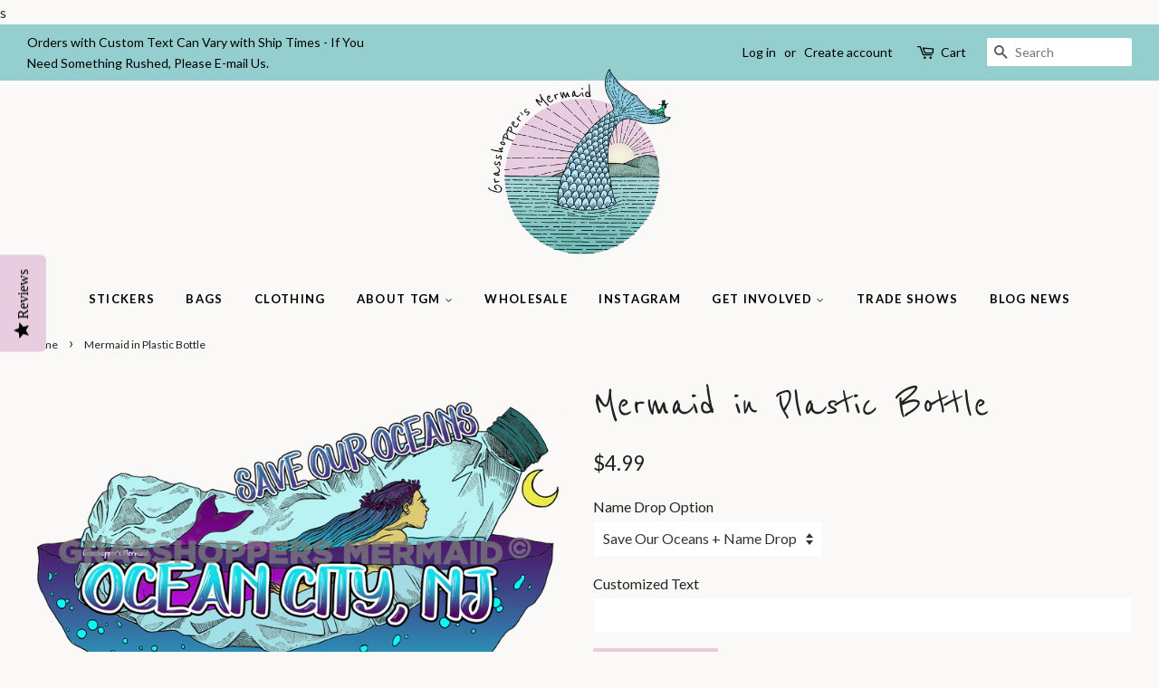

--- FILE ---
content_type: text/html; charset=utf-8
request_url: https://grasshoppersmermaid.com/products/mermaid-in-plastic-bottle-w6
body_size: 16463
content:
<!doctype html>
<!--[if lt IE 7]><html class="no-js lt-ie9 lt-ie8 lt-ie7" lang="en"> <![endif]-->
<!--[if IE 7]><html class="no-js lt-ie9 lt-ie8" lang="en"> <![endif]-->
<!--[if IE 8]><html class="no-js lt-ie9" lang="en"> <![endif]-->
<!--[if IE 9 ]><html class="ie9 no-js"> <![endif]-->
<!--[if (gt IE 9)|!(IE)]><!--> <html class="no-js"> <!--<![endif]-->
<head>
<!-- Google Tag Manager -->
<script>(function(w,d,s,l,i){w[l]=w[l]||[];w[l].push({'gtm.start':
new Date().getTime(),event:'gtm.js'});var f=d.getElementsByTagName(s)[0],
j=d.createElement(s),dl=l!='dataLayer'?'&l='+l:'';j.async=true;j.src=
'https://www.googletagmanager.com/gtm.js?id='+i+dl;f.parentNode.insertBefore(j,f);
})(window,document,'script','dataLayer','GTM-MJSZFHB');</script>
<!-- End Google Tag Manager -->
  s
  <!-- Basic page needs ================================================== -->
  <meta charset="utf-8">
  <meta http-equiv="X-UA-Compatible" content="IE=edge,chrome=1">

  
  <link rel="shortcut icon" href="//grasshoppersmermaid.com/cdn/shop/files/the-grasshoppers-mermaid-colorado-logo_32x32.png?v=1613156211" type="image/png" />
  

  <!-- Title and description ================================================== -->
  <title>
  Mermaid in Plastic Bottle Sticker &ndash; Grasshopper&#39;s Mermaid
  </title>

  
  <meta name="description" content="SKU #: W6 This sticker was created for you by one of our artists in Italy and can be customized to represent your city, state or establishment! TGM stickers are printed with water-based inks on high-quality vinyl so it will keep up with you, wherever your adventures take you. Each sticker is finished with a durable, pr">
  

  <!-- Social meta ================================================== -->
  <!-- /snippets/social-meta-tags.liquid -->




<meta property="og:site_name" content="Grasshopper&#39;s Mermaid">
<meta property="og:url" content="https://grasshoppersmermaid.com/products/mermaid-in-plastic-bottle-w6">
<meta property="og:title" content="Mermaid in Plastic Bottle">
<meta property="og:type" content="product">
<meta property="og:description" content="SKU #: W6 This sticker was created for you by one of our artists in Italy and can be customized to represent your city, state or establishment! TGM stickers are printed with water-based inks on high-quality vinyl so it will keep up with you, wherever your adventures take you. Each sticker is finished with a durable, pr">

  <meta property="og:price:amount" content="4.99">
  <meta property="og:price:currency" content="USD">

<meta property="og:image" content="http://grasshoppersmermaid.com/cdn/shop/products/Mermaidinaplasticbottle-OceanCity_NJ_1200x1200.png?v=1663725479">
<meta property="og:image:secure_url" content="https://grasshoppersmermaid.com/cdn/shop/products/Mermaidinaplasticbottle-OceanCity_NJ_1200x1200.png?v=1663725479">


<meta name="twitter:card" content="summary_large_image">
<meta name="twitter:title" content="Mermaid in Plastic Bottle">
<meta name="twitter:description" content="SKU #: W6 This sticker was created for you by one of our artists in Italy and can be customized to represent your city, state or establishment! TGM stickers are printed with water-based inks on high-quality vinyl so it will keep up with you, wherever your adventures take you. Each sticker is finished with a durable, pr">


  <!-- Helpers ================================================== -->
  <link rel="canonical" href="https://grasshoppersmermaid.com/products/mermaid-in-plastic-bottle-w6">
  <meta name="viewport" content="width=device-width,initial-scale=1">
  <meta name="theme-color" content="#e8cde0">

  <!-- CSS ================================================== -->
  <link href="//grasshoppersmermaid.com/cdn/shop/t/5/assets/timber.scss.css?v=135437268723897766591700778882" rel="stylesheet" type="text/css" media="all" />
  <link href="//grasshoppersmermaid.com/cdn/shop/t/5/assets/theme.scss.css?v=150180957987939247431700778882" rel="stylesheet" type="text/css" media="all" />

  
  
  
  <link href="//fonts.googleapis.com/css?family=Lato:400,700" rel="stylesheet" type="text/css" media="all" />


  
    
    
    <link href="//fonts.googleapis.com/css?family=Vollkorn:400" rel="stylesheet" type="text/css" media="all" />
  


  



  <script>
    window.theme = window.theme || {};

    var theme = {
      strings: {
        zoomClose: "Close (Esc)",
        zoomPrev: "Previous (Left arrow key)",
        zoomNext: "Next (Right arrow key)",
        addressError: "Error looking up that address",
        addressNoResults: "No results for that address",
        addressQueryLimit: "You have exceeded the Google API usage limit. Consider upgrading to a \u003ca href=\"https:\/\/developers.google.com\/maps\/premium\/usage-limits\"\u003ePremium Plan\u003c\/a\u003e.",
        authError: "There was a problem authenticating your Google Maps API Key."
      },
      settings: {
        // Adding some settings to allow the editor to update correctly when they are changed
        themeBgImage: false,
        customBgImage: '',
        enableWideLayout: true,
        typeAccentTransform: true,
        typeAccentSpacing: true,
        baseFontSize: '16px',
        headerBaseFontSize: '36px',
        accentFontSize: '13px'
      },
      variables: {
        mediaQueryMedium: 'screen and (max-width: 768px)',
        bpSmall: false
      },
      moneyFormat: "${{amount}}"
    }

    document.documentElement.className = document.documentElement.className.replace('no-js', 'supports-js');
  </script>
  
  <!-- Header hook for plugins ================================================== -->
  <script>window.performance && window.performance.mark && window.performance.mark('shopify.content_for_header.start');</script><meta id="shopify-digital-wallet" name="shopify-digital-wallet" content="/26696432/digital_wallets/dialog">
<meta name="shopify-checkout-api-token" content="2a91466068e5479cc078b34c0dbe51bb">
<meta id="in-context-paypal-metadata" data-shop-id="26696432" data-venmo-supported="false" data-environment="production" data-locale="en_US" data-paypal-v4="true" data-currency="USD">
<link rel="alternate" type="application/json+oembed" href="https://grasshoppersmermaid.com/products/mermaid-in-plastic-bottle-w6.oembed">
<script async="async" src="/checkouts/internal/preloads.js?locale=en-US"></script>
<link rel="preconnect" href="https://shop.app" crossorigin="anonymous">
<script async="async" src="https://shop.app/checkouts/internal/preloads.js?locale=en-US&shop_id=26696432" crossorigin="anonymous"></script>
<script id="apple-pay-shop-capabilities" type="application/json">{"shopId":26696432,"countryCode":"US","currencyCode":"USD","merchantCapabilities":["supports3DS"],"merchantId":"gid:\/\/shopify\/Shop\/26696432","merchantName":"Grasshopper's Mermaid","requiredBillingContactFields":["postalAddress","email"],"requiredShippingContactFields":["postalAddress","email"],"shippingType":"shipping","supportedNetworks":["visa","masterCard","discover","elo","jcb"],"total":{"type":"pending","label":"Grasshopper's Mermaid","amount":"1.00"},"shopifyPaymentsEnabled":true,"supportsSubscriptions":true}</script>
<script id="shopify-features" type="application/json">{"accessToken":"2a91466068e5479cc078b34c0dbe51bb","betas":["rich-media-storefront-analytics"],"domain":"grasshoppersmermaid.com","predictiveSearch":true,"shopId":26696432,"locale":"en"}</script>
<script>var Shopify = Shopify || {};
Shopify.shop = "grasshoppers-mermaid.myshopify.com";
Shopify.locale = "en";
Shopify.currency = {"active":"USD","rate":"1.0"};
Shopify.country = "US";
Shopify.theme = {"name":"Minimal - With Wholesale Aug22\/18","id":23711088684,"schema_name":"Minimal","schema_version":"3.10.1","theme_store_id":380,"role":"main"};
Shopify.theme.handle = "null";
Shopify.theme.style = {"id":null,"handle":null};
Shopify.cdnHost = "grasshoppersmermaid.com/cdn";
Shopify.routes = Shopify.routes || {};
Shopify.routes.root = "/";</script>
<script type="module">!function(o){(o.Shopify=o.Shopify||{}).modules=!0}(window);</script>
<script>!function(o){function n(){var o=[];function n(){o.push(Array.prototype.slice.apply(arguments))}return n.q=o,n}var t=o.Shopify=o.Shopify||{};t.loadFeatures=n(),t.autoloadFeatures=n()}(window);</script>
<script>
  window.ShopifyPay = window.ShopifyPay || {};
  window.ShopifyPay.apiHost = "shop.app\/pay";
  window.ShopifyPay.redirectState = null;
</script>
<script id="shop-js-analytics" type="application/json">{"pageType":"product"}</script>
<script defer="defer" async type="module" src="//grasshoppersmermaid.com/cdn/shopifycloud/shop-js/modules/v2/client.init-shop-cart-sync_C5BV16lS.en.esm.js"></script>
<script defer="defer" async type="module" src="//grasshoppersmermaid.com/cdn/shopifycloud/shop-js/modules/v2/chunk.common_CygWptCX.esm.js"></script>
<script type="module">
  await import("//grasshoppersmermaid.com/cdn/shopifycloud/shop-js/modules/v2/client.init-shop-cart-sync_C5BV16lS.en.esm.js");
await import("//grasshoppersmermaid.com/cdn/shopifycloud/shop-js/modules/v2/chunk.common_CygWptCX.esm.js");

  window.Shopify.SignInWithShop?.initShopCartSync?.({"fedCMEnabled":true,"windoidEnabled":true});

</script>
<script>
  window.Shopify = window.Shopify || {};
  if (!window.Shopify.featureAssets) window.Shopify.featureAssets = {};
  window.Shopify.featureAssets['shop-js'] = {"shop-cart-sync":["modules/v2/client.shop-cart-sync_ZFArdW7E.en.esm.js","modules/v2/chunk.common_CygWptCX.esm.js"],"init-fed-cm":["modules/v2/client.init-fed-cm_CmiC4vf6.en.esm.js","modules/v2/chunk.common_CygWptCX.esm.js"],"shop-button":["modules/v2/client.shop-button_tlx5R9nI.en.esm.js","modules/v2/chunk.common_CygWptCX.esm.js"],"shop-cash-offers":["modules/v2/client.shop-cash-offers_DOA2yAJr.en.esm.js","modules/v2/chunk.common_CygWptCX.esm.js","modules/v2/chunk.modal_D71HUcav.esm.js"],"init-windoid":["modules/v2/client.init-windoid_sURxWdc1.en.esm.js","modules/v2/chunk.common_CygWptCX.esm.js"],"shop-toast-manager":["modules/v2/client.shop-toast-manager_ClPi3nE9.en.esm.js","modules/v2/chunk.common_CygWptCX.esm.js"],"init-shop-email-lookup-coordinator":["modules/v2/client.init-shop-email-lookup-coordinator_B8hsDcYM.en.esm.js","modules/v2/chunk.common_CygWptCX.esm.js"],"init-shop-cart-sync":["modules/v2/client.init-shop-cart-sync_C5BV16lS.en.esm.js","modules/v2/chunk.common_CygWptCX.esm.js"],"avatar":["modules/v2/client.avatar_BTnouDA3.en.esm.js"],"pay-button":["modules/v2/client.pay-button_FdsNuTd3.en.esm.js","modules/v2/chunk.common_CygWptCX.esm.js"],"init-customer-accounts":["modules/v2/client.init-customer-accounts_DxDtT_ad.en.esm.js","modules/v2/client.shop-login-button_C5VAVYt1.en.esm.js","modules/v2/chunk.common_CygWptCX.esm.js","modules/v2/chunk.modal_D71HUcav.esm.js"],"init-shop-for-new-customer-accounts":["modules/v2/client.init-shop-for-new-customer-accounts_ChsxoAhi.en.esm.js","modules/v2/client.shop-login-button_C5VAVYt1.en.esm.js","modules/v2/chunk.common_CygWptCX.esm.js","modules/v2/chunk.modal_D71HUcav.esm.js"],"shop-login-button":["modules/v2/client.shop-login-button_C5VAVYt1.en.esm.js","modules/v2/chunk.common_CygWptCX.esm.js","modules/v2/chunk.modal_D71HUcav.esm.js"],"init-customer-accounts-sign-up":["modules/v2/client.init-customer-accounts-sign-up_CPSyQ0Tj.en.esm.js","modules/v2/client.shop-login-button_C5VAVYt1.en.esm.js","modules/v2/chunk.common_CygWptCX.esm.js","modules/v2/chunk.modal_D71HUcav.esm.js"],"shop-follow-button":["modules/v2/client.shop-follow-button_Cva4Ekp9.en.esm.js","modules/v2/chunk.common_CygWptCX.esm.js","modules/v2/chunk.modal_D71HUcav.esm.js"],"checkout-modal":["modules/v2/client.checkout-modal_BPM8l0SH.en.esm.js","modules/v2/chunk.common_CygWptCX.esm.js","modules/v2/chunk.modal_D71HUcav.esm.js"],"lead-capture":["modules/v2/client.lead-capture_Bi8yE_yS.en.esm.js","modules/v2/chunk.common_CygWptCX.esm.js","modules/v2/chunk.modal_D71HUcav.esm.js"],"shop-login":["modules/v2/client.shop-login_D6lNrXab.en.esm.js","modules/v2/chunk.common_CygWptCX.esm.js","modules/v2/chunk.modal_D71HUcav.esm.js"],"payment-terms":["modules/v2/client.payment-terms_CZxnsJam.en.esm.js","modules/v2/chunk.common_CygWptCX.esm.js","modules/v2/chunk.modal_D71HUcav.esm.js"]};
</script>
<script>(function() {
  var isLoaded = false;
  function asyncLoad() {
    if (isLoaded) return;
    isLoaded = true;
    var urls = ["https:\/\/scripttags.justuno.com\/shopify_justuno_26696432_fa6f5020-5332-11e9-8f69-07bb4989df62.js?shop=grasshoppers-mermaid.myshopify.com","https:\/\/chimpstatic.com\/mcjs-connected\/js\/users\/22f3566cf996b7ee16c4a03fc\/85b5992bf681e4b90c811e8cf.js?shop=grasshoppers-mermaid.myshopify.com","https:\/\/app.cloverly-ecommerce.com\/script\/shopify\/?shop=grasshoppers-mermaid.myshopify.com","https:\/\/formbuilder.hulkapps.com\/skeletopapp.js?shop=grasshoppers-mermaid.myshopify.com","\/\/staticw2.yotpo.com\/Dih9ZETFNS59uY8URMl57vyQQGanj8spGg4rImlK\/widget.js?shop=grasshoppers-mermaid.myshopify.com"];
    for (var i = 0; i < urls.length; i++) {
      var s = document.createElement('script');
      s.type = 'text/javascript';
      s.async = true;
      s.src = urls[i];
      var x = document.getElementsByTagName('script')[0];
      x.parentNode.insertBefore(s, x);
    }
  };
  if(window.attachEvent) {
    window.attachEvent('onload', asyncLoad);
  } else {
    window.addEventListener('load', asyncLoad, false);
  }
})();</script>
<script id="__st">var __st={"a":26696432,"offset":-25200,"reqid":"bfd8f17e-1169-4857-a2aa-88d234fc09f3-1768840628","pageurl":"grasshoppersmermaid.com\/products\/mermaid-in-plastic-bottle-w6","u":"c5bd1a1215b5","p":"product","rtyp":"product","rid":4316546957356};</script>
<script>window.ShopifyPaypalV4VisibilityTracking = true;</script>
<script id="captcha-bootstrap">!function(){'use strict';const t='contact',e='account',n='new_comment',o=[[t,t],['blogs',n],['comments',n],[t,'customer']],c=[[e,'customer_login'],[e,'guest_login'],[e,'recover_customer_password'],[e,'create_customer']],r=t=>t.map((([t,e])=>`form[action*='/${t}']:not([data-nocaptcha='true']) input[name='form_type'][value='${e}']`)).join(','),a=t=>()=>t?[...document.querySelectorAll(t)].map((t=>t.form)):[];function s(){const t=[...o],e=r(t);return a(e)}const i='password',u='form_key',d=['recaptcha-v3-token','g-recaptcha-response','h-captcha-response',i],f=()=>{try{return window.sessionStorage}catch{return}},m='__shopify_v',_=t=>t.elements[u];function p(t,e,n=!1){try{const o=window.sessionStorage,c=JSON.parse(o.getItem(e)),{data:r}=function(t){const{data:e,action:n}=t;return t[m]||n?{data:e,action:n}:{data:t,action:n}}(c);for(const[e,n]of Object.entries(r))t.elements[e]&&(t.elements[e].value=n);n&&o.removeItem(e)}catch(o){console.error('form repopulation failed',{error:o})}}const l='form_type',E='cptcha';function T(t){t.dataset[E]=!0}const w=window,h=w.document,L='Shopify',v='ce_forms',y='captcha';let A=!1;((t,e)=>{const n=(g='f06e6c50-85a8-45c8-87d0-21a2b65856fe',I='https://cdn.shopify.com/shopifycloud/storefront-forms-hcaptcha/ce_storefront_forms_captcha_hcaptcha.v1.5.2.iife.js',D={infoText:'Protected by hCaptcha',privacyText:'Privacy',termsText:'Terms'},(t,e,n)=>{const o=w[L][v],c=o.bindForm;if(c)return c(t,g,e,D).then(n);var r;o.q.push([[t,g,e,D],n]),r=I,A||(h.body.append(Object.assign(h.createElement('script'),{id:'captcha-provider',async:!0,src:r})),A=!0)});var g,I,D;w[L]=w[L]||{},w[L][v]=w[L][v]||{},w[L][v].q=[],w[L][y]=w[L][y]||{},w[L][y].protect=function(t,e){n(t,void 0,e),T(t)},Object.freeze(w[L][y]),function(t,e,n,w,h,L){const[v,y,A,g]=function(t,e,n){const i=e?o:[],u=t?c:[],d=[...i,...u],f=r(d),m=r(i),_=r(d.filter((([t,e])=>n.includes(e))));return[a(f),a(m),a(_),s()]}(w,h,L),I=t=>{const e=t.target;return e instanceof HTMLFormElement?e:e&&e.form},D=t=>v().includes(t);t.addEventListener('submit',(t=>{const e=I(t);if(!e)return;const n=D(e)&&!e.dataset.hcaptchaBound&&!e.dataset.recaptchaBound,o=_(e),c=g().includes(e)&&(!o||!o.value);(n||c)&&t.preventDefault(),c&&!n&&(function(t){try{if(!f())return;!function(t){const e=f();if(!e)return;const n=_(t);if(!n)return;const o=n.value;o&&e.removeItem(o)}(t);const e=Array.from(Array(32),(()=>Math.random().toString(36)[2])).join('');!function(t,e){_(t)||t.append(Object.assign(document.createElement('input'),{type:'hidden',name:u})),t.elements[u].value=e}(t,e),function(t,e){const n=f();if(!n)return;const o=[...t.querySelectorAll(`input[type='${i}']`)].map((({name:t})=>t)),c=[...d,...o],r={};for(const[a,s]of new FormData(t).entries())c.includes(a)||(r[a]=s);n.setItem(e,JSON.stringify({[m]:1,action:t.action,data:r}))}(t,e)}catch(e){console.error('failed to persist form',e)}}(e),e.submit())}));const S=(t,e)=>{t&&!t.dataset[E]&&(n(t,e.some((e=>e===t))),T(t))};for(const o of['focusin','change'])t.addEventListener(o,(t=>{const e=I(t);D(e)&&S(e,y())}));const B=e.get('form_key'),M=e.get(l),P=B&&M;t.addEventListener('DOMContentLoaded',(()=>{const t=y();if(P)for(const e of t)e.elements[l].value===M&&p(e,B);[...new Set([...A(),...v().filter((t=>'true'===t.dataset.shopifyCaptcha))])].forEach((e=>S(e,t)))}))}(h,new URLSearchParams(w.location.search),n,t,e,['guest_login'])})(!0,!0)}();</script>
<script integrity="sha256-4kQ18oKyAcykRKYeNunJcIwy7WH5gtpwJnB7kiuLZ1E=" data-source-attribution="shopify.loadfeatures" defer="defer" src="//grasshoppersmermaid.com/cdn/shopifycloud/storefront/assets/storefront/load_feature-a0a9edcb.js" crossorigin="anonymous"></script>
<script crossorigin="anonymous" defer="defer" src="//grasshoppersmermaid.com/cdn/shopifycloud/storefront/assets/shopify_pay/storefront-65b4c6d7.js?v=20250812"></script>
<script data-source-attribution="shopify.dynamic_checkout.dynamic.init">var Shopify=Shopify||{};Shopify.PaymentButton=Shopify.PaymentButton||{isStorefrontPortableWallets:!0,init:function(){window.Shopify.PaymentButton.init=function(){};var t=document.createElement("script");t.src="https://grasshoppersmermaid.com/cdn/shopifycloud/portable-wallets/latest/portable-wallets.en.js",t.type="module",document.head.appendChild(t)}};
</script>
<script data-source-attribution="shopify.dynamic_checkout.buyer_consent">
  function portableWalletsHideBuyerConsent(e){var t=document.getElementById("shopify-buyer-consent"),n=document.getElementById("shopify-subscription-policy-button");t&&n&&(t.classList.add("hidden"),t.setAttribute("aria-hidden","true"),n.removeEventListener("click",e))}function portableWalletsShowBuyerConsent(e){var t=document.getElementById("shopify-buyer-consent"),n=document.getElementById("shopify-subscription-policy-button");t&&n&&(t.classList.remove("hidden"),t.removeAttribute("aria-hidden"),n.addEventListener("click",e))}window.Shopify?.PaymentButton&&(window.Shopify.PaymentButton.hideBuyerConsent=portableWalletsHideBuyerConsent,window.Shopify.PaymentButton.showBuyerConsent=portableWalletsShowBuyerConsent);
</script>
<script data-source-attribution="shopify.dynamic_checkout.cart.bootstrap">document.addEventListener("DOMContentLoaded",(function(){function t(){return document.querySelector("shopify-accelerated-checkout-cart, shopify-accelerated-checkout")}if(t())Shopify.PaymentButton.init();else{new MutationObserver((function(e,n){t()&&(Shopify.PaymentButton.init(),n.disconnect())})).observe(document.body,{childList:!0,subtree:!0})}}));
</script>
<link id="shopify-accelerated-checkout-styles" rel="stylesheet" media="screen" href="https://grasshoppersmermaid.com/cdn/shopifycloud/portable-wallets/latest/accelerated-checkout-backwards-compat.css" crossorigin="anonymous">
<style id="shopify-accelerated-checkout-cart">
        #shopify-buyer-consent {
  margin-top: 1em;
  display: inline-block;
  width: 100%;
}

#shopify-buyer-consent.hidden {
  display: none;
}

#shopify-subscription-policy-button {
  background: none;
  border: none;
  padding: 0;
  text-decoration: underline;
  font-size: inherit;
  cursor: pointer;
}

#shopify-subscription-policy-button::before {
  box-shadow: none;
}

      </style>

<script>window.performance && window.performance.mark && window.performance.mark('shopify.content_for_header.end');</script>

  

<!--[if lt IE 9]>
<script src="//cdnjs.cloudflare.com/ajax/libs/html5shiv/3.7.2/html5shiv.min.js" type="text/javascript"></script>
<link href="//grasshoppersmermaid.com/cdn/shop/t/5/assets/respond-proxy.html" id="respond-proxy" rel="respond-proxy" />
<link href="//grasshoppersmermaid.com/search?q=fb06c329f6a89f99bcbdb253f2f70728" id="respond-redirect" rel="respond-redirect" />
<script src="//grasshoppersmermaid.com/search?q=fb06c329f6a89f99bcbdb253f2f70728" type="text/javascript"></script>
<![endif]-->


  <script src="//grasshoppersmermaid.com/cdn/shop/t/5/assets/jquery-2.2.3.min.js?v=58211863146907186831534980406" type="text/javascript"></script>

  <!--[if (gt IE 9)|!(IE)]><!--><script src="//grasshoppersmermaid.com/cdn/shop/t/5/assets/lazysizes.min.js?v=177476512571513845041534980406" async="async"></script><!--<![endif]-->
  <!--[if lte IE 9]><script src="//grasshoppersmermaid.com/cdn/shop/t/5/assets/lazysizes.min.js?v=177476512571513845041534980406"></script><![endif]-->

  
  

<link href="https://monorail-edge.shopifysvc.com" rel="dns-prefetch">
<script>(function(){if ("sendBeacon" in navigator && "performance" in window) {try {var session_token_from_headers = performance.getEntriesByType('navigation')[0].serverTiming.find(x => x.name == '_s').description;} catch {var session_token_from_headers = undefined;}var session_cookie_matches = document.cookie.match(/_shopify_s=([^;]*)/);var session_token_from_cookie = session_cookie_matches && session_cookie_matches.length === 2 ? session_cookie_matches[1] : "";var session_token = session_token_from_headers || session_token_from_cookie || "";function handle_abandonment_event(e) {var entries = performance.getEntries().filter(function(entry) {return /monorail-edge.shopifysvc.com/.test(entry.name);});if (!window.abandonment_tracked && entries.length === 0) {window.abandonment_tracked = true;var currentMs = Date.now();var navigation_start = performance.timing.navigationStart;var payload = {shop_id: 26696432,url: window.location.href,navigation_start,duration: currentMs - navigation_start,session_token,page_type: "product"};window.navigator.sendBeacon("https://monorail-edge.shopifysvc.com/v1/produce", JSON.stringify({schema_id: "online_store_buyer_site_abandonment/1.1",payload: payload,metadata: {event_created_at_ms: currentMs,event_sent_at_ms: currentMs}}));}}window.addEventListener('pagehide', handle_abandonment_event);}}());</script>
<script id="web-pixels-manager-setup">(function e(e,d,r,n,o){if(void 0===o&&(o={}),!Boolean(null===(a=null===(i=window.Shopify)||void 0===i?void 0:i.analytics)||void 0===a?void 0:a.replayQueue)){var i,a;window.Shopify=window.Shopify||{};var t=window.Shopify;t.analytics=t.analytics||{};var s=t.analytics;s.replayQueue=[],s.publish=function(e,d,r){return s.replayQueue.push([e,d,r]),!0};try{self.performance.mark("wpm:start")}catch(e){}var l=function(){var e={modern:/Edge?\/(1{2}[4-9]|1[2-9]\d|[2-9]\d{2}|\d{4,})\.\d+(\.\d+|)|Firefox\/(1{2}[4-9]|1[2-9]\d|[2-9]\d{2}|\d{4,})\.\d+(\.\d+|)|Chrom(ium|e)\/(9{2}|\d{3,})\.\d+(\.\d+|)|(Maci|X1{2}).+ Version\/(15\.\d+|(1[6-9]|[2-9]\d|\d{3,})\.\d+)([,.]\d+|)( \(\w+\)|)( Mobile\/\w+|) Safari\/|Chrome.+OPR\/(9{2}|\d{3,})\.\d+\.\d+|(CPU[ +]OS|iPhone[ +]OS|CPU[ +]iPhone|CPU IPhone OS|CPU iPad OS)[ +]+(15[._]\d+|(1[6-9]|[2-9]\d|\d{3,})[._]\d+)([._]\d+|)|Android:?[ /-](13[3-9]|1[4-9]\d|[2-9]\d{2}|\d{4,})(\.\d+|)(\.\d+|)|Android.+Firefox\/(13[5-9]|1[4-9]\d|[2-9]\d{2}|\d{4,})\.\d+(\.\d+|)|Android.+Chrom(ium|e)\/(13[3-9]|1[4-9]\d|[2-9]\d{2}|\d{4,})\.\d+(\.\d+|)|SamsungBrowser\/([2-9]\d|\d{3,})\.\d+/,legacy:/Edge?\/(1[6-9]|[2-9]\d|\d{3,})\.\d+(\.\d+|)|Firefox\/(5[4-9]|[6-9]\d|\d{3,})\.\d+(\.\d+|)|Chrom(ium|e)\/(5[1-9]|[6-9]\d|\d{3,})\.\d+(\.\d+|)([\d.]+$|.*Safari\/(?![\d.]+ Edge\/[\d.]+$))|(Maci|X1{2}).+ Version\/(10\.\d+|(1[1-9]|[2-9]\d|\d{3,})\.\d+)([,.]\d+|)( \(\w+\)|)( Mobile\/\w+|) Safari\/|Chrome.+OPR\/(3[89]|[4-9]\d|\d{3,})\.\d+\.\d+|(CPU[ +]OS|iPhone[ +]OS|CPU[ +]iPhone|CPU IPhone OS|CPU iPad OS)[ +]+(10[._]\d+|(1[1-9]|[2-9]\d|\d{3,})[._]\d+)([._]\d+|)|Android:?[ /-](13[3-9]|1[4-9]\d|[2-9]\d{2}|\d{4,})(\.\d+|)(\.\d+|)|Mobile Safari.+OPR\/([89]\d|\d{3,})\.\d+\.\d+|Android.+Firefox\/(13[5-9]|1[4-9]\d|[2-9]\d{2}|\d{4,})\.\d+(\.\d+|)|Android.+Chrom(ium|e)\/(13[3-9]|1[4-9]\d|[2-9]\d{2}|\d{4,})\.\d+(\.\d+|)|Android.+(UC? ?Browser|UCWEB|U3)[ /]?(15\.([5-9]|\d{2,})|(1[6-9]|[2-9]\d|\d{3,})\.\d+)\.\d+|SamsungBrowser\/(5\.\d+|([6-9]|\d{2,})\.\d+)|Android.+MQ{2}Browser\/(14(\.(9|\d{2,})|)|(1[5-9]|[2-9]\d|\d{3,})(\.\d+|))(\.\d+|)|K[Aa][Ii]OS\/(3\.\d+|([4-9]|\d{2,})\.\d+)(\.\d+|)/},d=e.modern,r=e.legacy,n=navigator.userAgent;return n.match(d)?"modern":n.match(r)?"legacy":"unknown"}(),u="modern"===l?"modern":"legacy",c=(null!=n?n:{modern:"",legacy:""})[u],f=function(e){return[e.baseUrl,"/wpm","/b",e.hashVersion,"modern"===e.buildTarget?"m":"l",".js"].join("")}({baseUrl:d,hashVersion:r,buildTarget:u}),m=function(e){var d=e.version,r=e.bundleTarget,n=e.surface,o=e.pageUrl,i=e.monorailEndpoint;return{emit:function(e){var a=e.status,t=e.errorMsg,s=(new Date).getTime(),l=JSON.stringify({metadata:{event_sent_at_ms:s},events:[{schema_id:"web_pixels_manager_load/3.1",payload:{version:d,bundle_target:r,page_url:o,status:a,surface:n,error_msg:t},metadata:{event_created_at_ms:s}}]});if(!i)return console&&console.warn&&console.warn("[Web Pixels Manager] No Monorail endpoint provided, skipping logging."),!1;try{return self.navigator.sendBeacon.bind(self.navigator)(i,l)}catch(e){}var u=new XMLHttpRequest;try{return u.open("POST",i,!0),u.setRequestHeader("Content-Type","text/plain"),u.send(l),!0}catch(e){return console&&console.warn&&console.warn("[Web Pixels Manager] Got an unhandled error while logging to Monorail."),!1}}}}({version:r,bundleTarget:l,surface:e.surface,pageUrl:self.location.href,monorailEndpoint:e.monorailEndpoint});try{o.browserTarget=l,function(e){var d=e.src,r=e.async,n=void 0===r||r,o=e.onload,i=e.onerror,a=e.sri,t=e.scriptDataAttributes,s=void 0===t?{}:t,l=document.createElement("script"),u=document.querySelector("head"),c=document.querySelector("body");if(l.async=n,l.src=d,a&&(l.integrity=a,l.crossOrigin="anonymous"),s)for(var f in s)if(Object.prototype.hasOwnProperty.call(s,f))try{l.dataset[f]=s[f]}catch(e){}if(o&&l.addEventListener("load",o),i&&l.addEventListener("error",i),u)u.appendChild(l);else{if(!c)throw new Error("Did not find a head or body element to append the script");c.appendChild(l)}}({src:f,async:!0,onload:function(){if(!function(){var e,d;return Boolean(null===(d=null===(e=window.Shopify)||void 0===e?void 0:e.analytics)||void 0===d?void 0:d.initialized)}()){var d=window.webPixelsManager.init(e)||void 0;if(d){var r=window.Shopify.analytics;r.replayQueue.forEach((function(e){var r=e[0],n=e[1],o=e[2];d.publishCustomEvent(r,n,o)})),r.replayQueue=[],r.publish=d.publishCustomEvent,r.visitor=d.visitor,r.initialized=!0}}},onerror:function(){return m.emit({status:"failed",errorMsg:"".concat(f," has failed to load")})},sri:function(e){var d=/^sha384-[A-Za-z0-9+/=]+$/;return"string"==typeof e&&d.test(e)}(c)?c:"",scriptDataAttributes:o}),m.emit({status:"loading"})}catch(e){m.emit({status:"failed",errorMsg:(null==e?void 0:e.message)||"Unknown error"})}}})({shopId: 26696432,storefrontBaseUrl: "https://grasshoppersmermaid.com",extensionsBaseUrl: "https://extensions.shopifycdn.com/cdn/shopifycloud/web-pixels-manager",monorailEndpoint: "https://monorail-edge.shopifysvc.com/unstable/produce_batch",surface: "storefront-renderer",enabledBetaFlags: ["2dca8a86"],webPixelsConfigList: [{"id":"1731723463","configuration":"{\"yotpoStoreId\":\"Dih9ZETFNS59uY8URMl57vyQQGanj8spGg4rImlK\"}","eventPayloadVersion":"v1","runtimeContext":"STRICT","scriptVersion":"8bb37a256888599d9a3d57f0551d3859","type":"APP","apiClientId":70132,"privacyPurposes":["ANALYTICS","MARKETING","SALE_OF_DATA"],"dataSharingAdjustments":{"protectedCustomerApprovalScopes":["read_customer_address","read_customer_email","read_customer_name","read_customer_personal_data","read_customer_phone"]}},{"id":"471171271","configuration":"{\"config\":\"{\\\"pixel_id\\\":\\\"G-YR7JN0PSCH\\\",\\\"gtag_events\\\":[{\\\"type\\\":\\\"purchase\\\",\\\"action_label\\\":\\\"G-YR7JN0PSCH\\\"},{\\\"type\\\":\\\"page_view\\\",\\\"action_label\\\":\\\"G-YR7JN0PSCH\\\"},{\\\"type\\\":\\\"view_item\\\",\\\"action_label\\\":\\\"G-YR7JN0PSCH\\\"},{\\\"type\\\":\\\"search\\\",\\\"action_label\\\":\\\"G-YR7JN0PSCH\\\"},{\\\"type\\\":\\\"add_to_cart\\\",\\\"action_label\\\":\\\"G-YR7JN0PSCH\\\"},{\\\"type\\\":\\\"begin_checkout\\\",\\\"action_label\\\":\\\"G-YR7JN0PSCH\\\"},{\\\"type\\\":\\\"add_payment_info\\\",\\\"action_label\\\":\\\"G-YR7JN0PSCH\\\"}],\\\"enable_monitoring_mode\\\":false}\"}","eventPayloadVersion":"v1","runtimeContext":"OPEN","scriptVersion":"b2a88bafab3e21179ed38636efcd8a93","type":"APP","apiClientId":1780363,"privacyPurposes":[],"dataSharingAdjustments":{"protectedCustomerApprovalScopes":["read_customer_address","read_customer_email","read_customer_name","read_customer_personal_data","read_customer_phone"]}},{"id":"173637831","configuration":"{\"pixel_id\":\"283302585903953\",\"pixel_type\":\"facebook_pixel\",\"metaapp_system_user_token\":\"-\"}","eventPayloadVersion":"v1","runtimeContext":"OPEN","scriptVersion":"ca16bc87fe92b6042fbaa3acc2fbdaa6","type":"APP","apiClientId":2329312,"privacyPurposes":["ANALYTICS","MARKETING","SALE_OF_DATA"],"dataSharingAdjustments":{"protectedCustomerApprovalScopes":["read_customer_address","read_customer_email","read_customer_name","read_customer_personal_data","read_customer_phone"]}},{"id":"85328071","eventPayloadVersion":"v1","runtimeContext":"LAX","scriptVersion":"1","type":"CUSTOM","privacyPurposes":["ANALYTICS"],"name":"Google Analytics tag (migrated)"},{"id":"shopify-app-pixel","configuration":"{}","eventPayloadVersion":"v1","runtimeContext":"STRICT","scriptVersion":"0450","apiClientId":"shopify-pixel","type":"APP","privacyPurposes":["ANALYTICS","MARKETING"]},{"id":"shopify-custom-pixel","eventPayloadVersion":"v1","runtimeContext":"LAX","scriptVersion":"0450","apiClientId":"shopify-pixel","type":"CUSTOM","privacyPurposes":["ANALYTICS","MARKETING"]}],isMerchantRequest: false,initData: {"shop":{"name":"Grasshopper's Mermaid","paymentSettings":{"currencyCode":"USD"},"myshopifyDomain":"grasshoppers-mermaid.myshopify.com","countryCode":"US","storefrontUrl":"https:\/\/grasshoppersmermaid.com"},"customer":null,"cart":null,"checkout":null,"productVariants":[{"price":{"amount":4.99,"currencyCode":"USD"},"product":{"title":"Mermaid in Plastic Bottle","vendor":"Grasshopper's Mermaid","id":"4316546957356","untranslatedTitle":"Mermaid in Plastic Bottle","url":"\/products\/mermaid-in-plastic-bottle-w6","type":"stickers"},"id":"31031185309740","image":{"src":"\/\/grasshoppersmermaid.com\/cdn\/shop\/products\/Mermaidinaplasticbottle-OceanCity_NJ.png?v=1663725479"},"sku":"W6","title":"Save Our Oceans + Name Drop","untranslatedTitle":"Save Our Oceans + Name Drop"},{"price":{"amount":4.99,"currencyCode":"USD"},"product":{"title":"Mermaid in Plastic Bottle","vendor":"Grasshopper's Mermaid","id":"4316546957356","untranslatedTitle":"Mermaid in Plastic Bottle","url":"\/products\/mermaid-in-plastic-bottle-w6","type":"stickers"},"id":"31031185342508","image":{"src":"\/\/grasshoppersmermaid.com\/cdn\/shop\/products\/Mermaidinaplasticbottle-OceanCity_NJ.png?v=1663725479"},"sku":"W6-2","title":"Save our Lakes + Name Drop","untranslatedTitle":"Save our Lakes + Name Drop"},{"price":{"amount":4.99,"currencyCode":"USD"},"product":{"title":"Mermaid in Plastic Bottle","vendor":"Grasshopper's Mermaid","id":"4316546957356","untranslatedTitle":"Mermaid in Plastic Bottle","url":"\/products\/mermaid-in-plastic-bottle-w6","type":"stickers"},"id":"41233013309639","image":{"src":"\/\/grasshoppersmermaid.com\/cdn\/shop\/products\/Mermaidinaplasticbottle-OceanCity_NJ.png?v=1663725479"},"sku":"W6-7","title":"Custom Text","untranslatedTitle":"Custom Text"},{"price":{"amount":4.99,"currencyCode":"USD"},"product":{"title":"Mermaid in Plastic Bottle","vendor":"Grasshopper's Mermaid","id":"4316546957356","untranslatedTitle":"Mermaid in Plastic Bottle","url":"\/products\/mermaid-in-plastic-bottle-w6","type":"stickers"},"id":"41233016586439","image":{"src":"\/\/grasshoppersmermaid.com\/cdn\/shop\/products\/Mermaidinaplasticbottle-OceanCity_NJ.png?v=1663725479"},"sku":"W6-8","title":"No Text","untranslatedTitle":"No Text"}],"purchasingCompany":null},},"https://grasshoppersmermaid.com/cdn","fcfee988w5aeb613cpc8e4bc33m6693e112",{"modern":"","legacy":""},{"shopId":"26696432","storefrontBaseUrl":"https:\/\/grasshoppersmermaid.com","extensionBaseUrl":"https:\/\/extensions.shopifycdn.com\/cdn\/shopifycloud\/web-pixels-manager","surface":"storefront-renderer","enabledBetaFlags":"[\"2dca8a86\"]","isMerchantRequest":"false","hashVersion":"fcfee988w5aeb613cpc8e4bc33m6693e112","publish":"custom","events":"[[\"page_viewed\",{}],[\"product_viewed\",{\"productVariant\":{\"price\":{\"amount\":4.99,\"currencyCode\":\"USD\"},\"product\":{\"title\":\"Mermaid in Plastic Bottle\",\"vendor\":\"Grasshopper's Mermaid\",\"id\":\"4316546957356\",\"untranslatedTitle\":\"Mermaid in Plastic Bottle\",\"url\":\"\/products\/mermaid-in-plastic-bottle-w6\",\"type\":\"stickers\"},\"id\":\"31031185309740\",\"image\":{\"src\":\"\/\/grasshoppersmermaid.com\/cdn\/shop\/products\/Mermaidinaplasticbottle-OceanCity_NJ.png?v=1663725479\"},\"sku\":\"W6\",\"title\":\"Save Our Oceans + Name Drop\",\"untranslatedTitle\":\"Save Our Oceans + Name Drop\"}}]]"});</script><script>
  window.ShopifyAnalytics = window.ShopifyAnalytics || {};
  window.ShopifyAnalytics.meta = window.ShopifyAnalytics.meta || {};
  window.ShopifyAnalytics.meta.currency = 'USD';
  var meta = {"product":{"id":4316546957356,"gid":"gid:\/\/shopify\/Product\/4316546957356","vendor":"Grasshopper's Mermaid","type":"stickers","handle":"mermaid-in-plastic-bottle-w6","variants":[{"id":31031185309740,"price":499,"name":"Mermaid in Plastic Bottle - Save Our Oceans + Name Drop","public_title":"Save Our Oceans + Name Drop","sku":"W6"},{"id":31031185342508,"price":499,"name":"Mermaid in Plastic Bottle - Save our Lakes + Name Drop","public_title":"Save our Lakes + Name Drop","sku":"W6-2"},{"id":41233013309639,"price":499,"name":"Mermaid in Plastic Bottle - Custom Text","public_title":"Custom Text","sku":"W6-7"},{"id":41233016586439,"price":499,"name":"Mermaid in Plastic Bottle - No Text","public_title":"No Text","sku":"W6-8"}],"remote":false},"page":{"pageType":"product","resourceType":"product","resourceId":4316546957356,"requestId":"bfd8f17e-1169-4857-a2aa-88d234fc09f3-1768840628"}};
  for (var attr in meta) {
    window.ShopifyAnalytics.meta[attr] = meta[attr];
  }
</script>
<script class="analytics">
  (function () {
    var customDocumentWrite = function(content) {
      var jquery = null;

      if (window.jQuery) {
        jquery = window.jQuery;
      } else if (window.Checkout && window.Checkout.$) {
        jquery = window.Checkout.$;
      }

      if (jquery) {
        jquery('body').append(content);
      }
    };

    var hasLoggedConversion = function(token) {
      if (token) {
        return document.cookie.indexOf('loggedConversion=' + token) !== -1;
      }
      return false;
    }

    var setCookieIfConversion = function(token) {
      if (token) {
        var twoMonthsFromNow = new Date(Date.now());
        twoMonthsFromNow.setMonth(twoMonthsFromNow.getMonth() + 2);

        document.cookie = 'loggedConversion=' + token + '; expires=' + twoMonthsFromNow;
      }
    }

    var trekkie = window.ShopifyAnalytics.lib = window.trekkie = window.trekkie || [];
    if (trekkie.integrations) {
      return;
    }
    trekkie.methods = [
      'identify',
      'page',
      'ready',
      'track',
      'trackForm',
      'trackLink'
    ];
    trekkie.factory = function(method) {
      return function() {
        var args = Array.prototype.slice.call(arguments);
        args.unshift(method);
        trekkie.push(args);
        return trekkie;
      };
    };
    for (var i = 0; i < trekkie.methods.length; i++) {
      var key = trekkie.methods[i];
      trekkie[key] = trekkie.factory(key);
    }
    trekkie.load = function(config) {
      trekkie.config = config || {};
      trekkie.config.initialDocumentCookie = document.cookie;
      var first = document.getElementsByTagName('script')[0];
      var script = document.createElement('script');
      script.type = 'text/javascript';
      script.onerror = function(e) {
        var scriptFallback = document.createElement('script');
        scriptFallback.type = 'text/javascript';
        scriptFallback.onerror = function(error) {
                var Monorail = {
      produce: function produce(monorailDomain, schemaId, payload) {
        var currentMs = new Date().getTime();
        var event = {
          schema_id: schemaId,
          payload: payload,
          metadata: {
            event_created_at_ms: currentMs,
            event_sent_at_ms: currentMs
          }
        };
        return Monorail.sendRequest("https://" + monorailDomain + "/v1/produce", JSON.stringify(event));
      },
      sendRequest: function sendRequest(endpointUrl, payload) {
        // Try the sendBeacon API
        if (window && window.navigator && typeof window.navigator.sendBeacon === 'function' && typeof window.Blob === 'function' && !Monorail.isIos12()) {
          var blobData = new window.Blob([payload], {
            type: 'text/plain'
          });

          if (window.navigator.sendBeacon(endpointUrl, blobData)) {
            return true;
          } // sendBeacon was not successful

        } // XHR beacon

        var xhr = new XMLHttpRequest();

        try {
          xhr.open('POST', endpointUrl);
          xhr.setRequestHeader('Content-Type', 'text/plain');
          xhr.send(payload);
        } catch (e) {
          console.log(e);
        }

        return false;
      },
      isIos12: function isIos12() {
        return window.navigator.userAgent.lastIndexOf('iPhone; CPU iPhone OS 12_') !== -1 || window.navigator.userAgent.lastIndexOf('iPad; CPU OS 12_') !== -1;
      }
    };
    Monorail.produce('monorail-edge.shopifysvc.com',
      'trekkie_storefront_load_errors/1.1',
      {shop_id: 26696432,
      theme_id: 23711088684,
      app_name: "storefront",
      context_url: window.location.href,
      source_url: "//grasshoppersmermaid.com/cdn/s/trekkie.storefront.cd680fe47e6c39ca5d5df5f0a32d569bc48c0f27.min.js"});

        };
        scriptFallback.async = true;
        scriptFallback.src = '//grasshoppersmermaid.com/cdn/s/trekkie.storefront.cd680fe47e6c39ca5d5df5f0a32d569bc48c0f27.min.js';
        first.parentNode.insertBefore(scriptFallback, first);
      };
      script.async = true;
      script.src = '//grasshoppersmermaid.com/cdn/s/trekkie.storefront.cd680fe47e6c39ca5d5df5f0a32d569bc48c0f27.min.js';
      first.parentNode.insertBefore(script, first);
    };
    trekkie.load(
      {"Trekkie":{"appName":"storefront","development":false,"defaultAttributes":{"shopId":26696432,"isMerchantRequest":null,"themeId":23711088684,"themeCityHash":"18070713819380727066","contentLanguage":"en","currency":"USD","eventMetadataId":"f3a57026-4e85-4a62-8c2e-7d619280e9e1"},"isServerSideCookieWritingEnabled":true,"monorailRegion":"shop_domain","enabledBetaFlags":["65f19447"]},"Session Attribution":{},"S2S":{"facebookCapiEnabled":true,"source":"trekkie-storefront-renderer","apiClientId":580111}}
    );

    var loaded = false;
    trekkie.ready(function() {
      if (loaded) return;
      loaded = true;

      window.ShopifyAnalytics.lib = window.trekkie;

      var originalDocumentWrite = document.write;
      document.write = customDocumentWrite;
      try { window.ShopifyAnalytics.merchantGoogleAnalytics.call(this); } catch(error) {};
      document.write = originalDocumentWrite;

      window.ShopifyAnalytics.lib.page(null,{"pageType":"product","resourceType":"product","resourceId":4316546957356,"requestId":"bfd8f17e-1169-4857-a2aa-88d234fc09f3-1768840628","shopifyEmitted":true});

      var match = window.location.pathname.match(/checkouts\/(.+)\/(thank_you|post_purchase)/)
      var token = match? match[1]: undefined;
      if (!hasLoggedConversion(token)) {
        setCookieIfConversion(token);
        window.ShopifyAnalytics.lib.track("Viewed Product",{"currency":"USD","variantId":31031185309740,"productId":4316546957356,"productGid":"gid:\/\/shopify\/Product\/4316546957356","name":"Mermaid in Plastic Bottle - Save Our Oceans + Name Drop","price":"4.99","sku":"W6","brand":"Grasshopper's Mermaid","variant":"Save Our Oceans + Name Drop","category":"stickers","nonInteraction":true,"remote":false},undefined,undefined,{"shopifyEmitted":true});
      window.ShopifyAnalytics.lib.track("monorail:\/\/trekkie_storefront_viewed_product\/1.1",{"currency":"USD","variantId":31031185309740,"productId":4316546957356,"productGid":"gid:\/\/shopify\/Product\/4316546957356","name":"Mermaid in Plastic Bottle - Save Our Oceans + Name Drop","price":"4.99","sku":"W6","brand":"Grasshopper's Mermaid","variant":"Save Our Oceans + Name Drop","category":"stickers","nonInteraction":true,"remote":false,"referer":"https:\/\/grasshoppersmermaid.com\/products\/mermaid-in-plastic-bottle-w6"});
      }
    });


        var eventsListenerScript = document.createElement('script');
        eventsListenerScript.async = true;
        eventsListenerScript.src = "//grasshoppersmermaid.com/cdn/shopifycloud/storefront/assets/shop_events_listener-3da45d37.js";
        document.getElementsByTagName('head')[0].appendChild(eventsListenerScript);

})();</script>
  <script>
  if (!window.ga || (window.ga && typeof window.ga !== 'function')) {
    window.ga = function ga() {
      (window.ga.q = window.ga.q || []).push(arguments);
      if (window.Shopify && window.Shopify.analytics && typeof window.Shopify.analytics.publish === 'function') {
        window.Shopify.analytics.publish("ga_stub_called", {}, {sendTo: "google_osp_migration"});
      }
      console.error("Shopify's Google Analytics stub called with:", Array.from(arguments), "\nSee https://help.shopify.com/manual/promoting-marketing/pixels/pixel-migration#google for more information.");
    };
    if (window.Shopify && window.Shopify.analytics && typeof window.Shopify.analytics.publish === 'function') {
      window.Shopify.analytics.publish("ga_stub_initialized", {}, {sendTo: "google_osp_migration"});
    }
  }
</script>
<script
  defer
  src="https://grasshoppersmermaid.com/cdn/shopifycloud/perf-kit/shopify-perf-kit-3.0.4.min.js"
  data-application="storefront-renderer"
  data-shop-id="26696432"
  data-render-region="gcp-us-central1"
  data-page-type="product"
  data-theme-instance-id="23711088684"
  data-theme-name="Minimal"
  data-theme-version="3.10.1"
  data-monorail-region="shop_domain"
  data-resource-timing-sampling-rate="10"
  data-shs="true"
  data-shs-beacon="true"
  data-shs-export-with-fetch="true"
  data-shs-logs-sample-rate="1"
  data-shs-beacon-endpoint="https://grasshoppersmermaid.com/api/collect"
></script>
</head>

<body id="mermaid-in-plastic-bottle-sticker" class="template-product" >

  <div id="shopify-section-header" class="shopify-section"><style>
  .logo__image-wrapper {
    max-width: 210px;
  }
  /*================= If logo is above navigation ================== */
  
    .site-nav {
      
      margin-top: 30px;
    }

    
      .logo__image-wrapper {
        margin: 0 auto;
      }
    
  

  /*============ If logo is on the same line as navigation ============ */
  


  
</style>

<div data-section-id="header" data-section-type="header-section">
  <div class="header-bar">
    <div class="wrapper medium-down--hide">
      <div class="post-large--display-table">

        
          <div class="header-bar__left post-large--display-table-cell">

            

            

            
              <div class="header-bar__module header-bar__message">
                
                  Orders with Custom Text Can Vary with Ship Times - If You Need Something Rushed, Please E-mail Us.
                
              </div>
            

          </div>
        

        <div class="header-bar__right post-large--display-table-cell">

          
            <ul class="header-bar__module header-bar__module--list">
              
                <li>
                  <a href="/account/login" id="customer_login_link">Log in</a>
                </li>
                <li>or</li>
                <li>
                  <a href="/account/register" id="customer_register_link">Create account</a>
                </li>
              
            </ul>
          

          <div class="header-bar__module">
            <span class="header-bar__sep" aria-hidden="true"></span>
            <a href="/cart" class="cart-page-link">
              <span class="icon icon-cart header-bar__cart-icon" aria-hidden="true"></span>
            </a>
          </div>

          <div class="header-bar__module">
            <a href="/cart" class="cart-page-link">
              Cart
              <span class="cart-count header-bar__cart-count hidden-count">0</span>
            </a>
          </div>

          
            
              <div class="header-bar__module header-bar__search">
                


  <form action="/search" method="get" class="header-bar__search-form clearfix" role="search">
    
    <button type="submit" class="btn icon-fallback-text header-bar__search-submit">
      <span class="icon icon-search" aria-hidden="true"></span>
      <span class="fallback-text">Search</span>
    </button>
    <input type="search" name="q" value="" aria-label="Search" class="header-bar__search-input" placeholder="Search">
  </form>


              </div>
            
          

        </div>
      </div>
    </div>

    <div class="wrapper post-large--hide announcement-bar--mobile">
      
        
          <span>Orders with Custom Text Can Vary with Ship Times - If You Need Something Rushed, Please E-mail Us.</span>
        
      
    </div>

    <div class="wrapper post-large--hide">
      
        <button type="button" class="mobile-nav-trigger" id="MobileNavTrigger" data-menu-state="close">
          <span class="icon icon-hamburger" aria-hidden="true"></span>
          Menu
        </button>
      
      <a href="/cart" class="cart-page-link mobile-cart-page-link">
        <span class="icon icon-cart header-bar__cart-icon" aria-hidden="true"></span>
        Cart <span class="cart-count hidden-count">0</span>
      </a>
    </div>
    <ul id="MobileNav" class="mobile-nav post-large--hide">
  
  
  
  <li class="mobile-nav__link" aria-haspopup="true">
    
      <a href="/collections/stickers" class="mobile-nav">
        Stickers
      </a>
    
  </li>
  
  
  <li class="mobile-nav__link" aria-haspopup="true">
    
      <a href="/collections/bags" class="mobile-nav">
        Bags
      </a>
    
  </li>
  
  
  <li class="mobile-nav__link" aria-haspopup="true">
    
      <a href="/collections/shirts" class="mobile-nav">
        Clothing
      </a>
    
  </li>
  
  
  <li class="mobile-nav__link" aria-haspopup="true">
    
      <a href="/" class="mobile-nav__sublist-trigger">
        About TGM
        <span class="icon-fallback-text mobile-nav__sublist-expand">
  <span class="icon icon-plus" aria-hidden="true"></span>
  <span class="fallback-text">+</span>
</span>
<span class="icon-fallback-text mobile-nav__sublist-contract">
  <span class="icon icon-minus" aria-hidden="true"></span>
  <span class="fallback-text">-</span>
</span>

      </a>
      <ul class="mobile-nav__sublist">  
        
          <li class="mobile-nav__sublist-link">
            <a href="/pages/achievements">Where 10% Goes</a>
          </li>
        
          <li class="mobile-nav__sublist-link">
            <a href="/pages/our-mission">Our Mission</a>
          </li>
        
      </ul>
    
  </li>
  
  
  <li class="mobile-nav__link" aria-haspopup="true">
    
      <a href="/pages/wholesale" class="mobile-nav">
        Wholesale
      </a>
    
  </li>
  
  
  <li class="mobile-nav__link" aria-haspopup="true">
    
      <a href="https://instagram.com/grasshoppersmermaid" class="mobile-nav">
        Instagram
      </a>
    
  </li>
  
  
  <li class="mobile-nav__link" aria-haspopup="true">
    
      <a href="/pages/become-a-brand-ambassador" class="mobile-nav__sublist-trigger">
        Get Involved
        <span class="icon-fallback-text mobile-nav__sublist-expand">
  <span class="icon icon-plus" aria-hidden="true"></span>
  <span class="fallback-text">+</span>
</span>
<span class="icon-fallback-text mobile-nav__sublist-contract">
  <span class="icon icon-minus" aria-hidden="true"></span>
  <span class="fallback-text">-</span>
</span>

      </a>
      <ul class="mobile-nav__sublist">  
        
          <li class="mobile-nav__sublist-link">
            <a href="/pages/become-a-brand-ambassador">Become a Brand Ambassador</a>
          </li>
        
          <li class="mobile-nav__sublist-link">
            <a href="/pages/become-a-tgm-artist">Become a TGM Artist</a>
          </li>
        
      </ul>
    
  </li>
  
  
  <li class="mobile-nav__link" aria-haspopup="true">
    
      <a href="/pages/trade-shows" class="mobile-nav">
        Trade Shows
      </a>
    
  </li>
  
  
  <li class="mobile-nav__link" aria-haspopup="true">
    
      <a href="https://grasshoppersmermaid.com/blogs/lets-nerd-out" class="mobile-nav">
        Blog News
      </a>
    
  </li>
  

  
    
      <li class="mobile-nav__link">
        <a href="/account/login" id="customer_login_link">Log in</a>
      </li>
      <li class="mobile-nav__link">
        <a href="/account/register" id="customer_register_link">Create account</a>
      </li>
    
  
  
  <li class="mobile-nav__link">
    
      <div class="header-bar__module header-bar__search">
        


  <form action="/search" method="get" class="header-bar__search-form clearfix" role="search">
    
    <button type="submit" class="btn icon-fallback-text header-bar__search-submit">
      <span class="icon icon-search" aria-hidden="true"></span>
      <span class="fallback-text">Search</span>
    </button>
    <input type="search" name="q" value="" aria-label="Search" class="header-bar__search-input" placeholder="Search">
  </form>


      </div>
    
  </li>
  
</ul>

  </div>

  <header class="site-header" role="banner">
    <div class="wrapper">

      
        <div class="grid--full">
          <div class="grid__item">
            
              <div class="h1 site-header__logo" itemscope itemtype="http://schema.org/Organization">
            
              
                <noscript>
                  
                  <div class="logo__image-wrapper">
                    <img src="//grasshoppersmermaid.com/cdn/shop/files/the-grasshoppers-mermaid-colorado-logo_210x.png?v=1613156211" alt="Grasshopper&#39;s Mermaid" />
                  </div>
                </noscript>
                <div class="logo__image-wrapper supports-js">
                  <a href="/" itemprop="url" style="padding-top:100.0%;">
                    
                    <img class="logo__image lazyload"
                         src="//grasshoppersmermaid.com/cdn/shop/files/the-grasshoppers-mermaid-colorado-logo_300x300.png?v=1613156211"
                         data-src="//grasshoppersmermaid.com/cdn/shop/files/the-grasshoppers-mermaid-colorado-logo_{width}x.png?v=1613156211"
                         data-widths="[120, 180, 360, 540, 720, 900, 1080, 1296, 1512, 1728, 1944, 2048]"
                         data-aspectratio="1.0"
                         data-sizes="auto"
                         alt="Grasshopper&#39;s Mermaid"
                         itemprop="logo">
                  </a>
                </div>
              
            
              </div>
            
          </div>
        </div>
        <div class="grid--full medium-down--hide">
          <div class="grid__item">
            
<ul class="site-nav" role="navigation" id="AccessibleNav">
  
    
    
    
      <li >
        <a href="/collections/stickers" class="site-nav__link">Stickers</a>
      </li>
    
  
    
    
    
      <li >
        <a href="/collections/bags" class="site-nav__link">Bags</a>
      </li>
    
  
    
    
    
      <li >
        <a href="/collections/shirts" class="site-nav__link">Clothing</a>
      </li>
    
  
    
    
    
      <li class="site-nav--has-dropdown" aria-haspopup="true">
        <a href="/" class="site-nav__link">
          About TGM
          <span class="icon-fallback-text">
            <span class="icon icon-arrow-down" aria-hidden="true"></span>
          </span>
        </a>
        <ul class="site-nav__dropdown">
          
            <li>
              <a href="/pages/achievements" class="site-nav__link">Where 10% Goes</a>
            </li>
          
            <li>
              <a href="/pages/our-mission" class="site-nav__link">Our Mission</a>
            </li>
          
        </ul>
      </li>
    
  
    
    
    
      <li >
        <a href="/pages/wholesale" class="site-nav__link">Wholesale</a>
      </li>
    
  
    
    
    
      <li >
        <a href="https://instagram.com/grasshoppersmermaid" class="site-nav__link">Instagram</a>
      </li>
    
  
    
    
    
      <li class="site-nav--has-dropdown" aria-haspopup="true">
        <a href="/pages/become-a-brand-ambassador" class="site-nav__link">
          Get Involved
          <span class="icon-fallback-text">
            <span class="icon icon-arrow-down" aria-hidden="true"></span>
          </span>
        </a>
        <ul class="site-nav__dropdown">
          
            <li>
              <a href="/pages/become-a-brand-ambassador" class="site-nav__link">Become a Brand Ambassador</a>
            </li>
          
            <li>
              <a href="/pages/become-a-tgm-artist" class="site-nav__link">Become a TGM Artist</a>
            </li>
          
        </ul>
      </li>
    
  
    
    
    
      <li >
        <a href="/pages/trade-shows" class="site-nav__link">Trade Shows</a>
      </li>
    
  
    
    
    
      <li >
        <a href="https://grasshoppersmermaid.com/blogs/lets-nerd-out" class="site-nav__link">Blog News</a>
      </li>
    
  
</ul>

          </div>
        </div>
      

    </div>
  </header>
</div>

</div>

  <main class="wrapper main-content" role="main">
    <div class="grid">
        <div class="grid__item">
          

<div id="shopify-section-product-customizable-template" class="shopify-section"><div itemscope itemtype="http://schema.org/Product" id="ProductSection" data-section-id="product-customizable-template" data-section-type="product-template" data-image-zoom-type="lightbox" data-related-enabled="false" data-show-extra-tab="false" data-extra-tab-content="" data-enable-history-state="true">

  

  

  <meta itemprop="url" content="https://grasshoppersmermaid.com/products/mermaid-in-plastic-bottle-w6">
  <meta itemprop="image" content="//grasshoppersmermaid.com/cdn/shop/products/Mermaidinaplasticbottle-OceanCity_NJ_grande.png?v=1663725479">

  <div class="section-header section-header--breadcrumb">
    

<nav class="breadcrumb" role="navigation" aria-label="breadcrumbs">
  <a href="/" title="Back to the frontpage">Home</a>

  

    
    <span aria-hidden="true" class="breadcrumb__sep">&rsaquo;</span>
    <span>Mermaid in Plastic Bottle</span>

  
</nav>


  </div>

  <div class="product-single">
    <div class="grid product-single__hero">
      <div class="grid__item post-large--one-half">

        

          <div class="product-single__photos">
            

            
              
              
<style>
  

  #ProductImage-31745184956615 {
    max-width: 700px;
    max-height: 453.30739299610894px;
  }
  #ProductImageWrapper-31745184956615 {
    max-width: 700px;
  }
</style>


              <div id="ProductImageWrapper-31745184956615" class="product-single__image-wrapper supports-js zoom-lightbox" data-image-id="31745184956615">
                <div style="padding-top:64.75819899944413%;">
                  <img id="ProductImage-31745184956615"
                       class="product-single__image lazyload"
                       src="//grasshoppersmermaid.com/cdn/shop/products/Mermaidinaplasticbottle-OceanCity_NJ_300x300.png?v=1663725479"
                       data-src="//grasshoppersmermaid.com/cdn/shop/products/Mermaidinaplasticbottle-OceanCity_NJ_{width}x.png?v=1663725479"
                       data-widths="[180, 370, 540, 740, 900, 1080, 1296, 1512, 1728, 2048]"
                       data-aspectratio="1.544206008583691"
                       data-sizes="auto"
                       
                       alt="Mermaid in Plastic Bottle">
                </div>
              </div>
            

            <noscript>
              <img src="//grasshoppersmermaid.com/cdn/shop/products/Mermaidinaplasticbottle-OceanCity_NJ_1024x1024@2x.png?v=1663725479" alt="Mermaid in Plastic Bottle">
            </noscript>
          </div>

          

        

        
        <ul class="gallery" class="hidden">
          
          <li data-image-id="31745184956615" class="gallery__item" data-mfp-src="//grasshoppersmermaid.com/cdn/shop/products/Mermaidinaplasticbottle-OceanCity_NJ_1024x1024@2x.png?v=1663725479"></li>
          
        </ul>
        

      </div>
      <div class="grid__item post-large--one-half">
        
        <h1 itemprop="name">Mermaid in Plastic Bottle</h1>

        <div itemprop="offers" itemscope itemtype="http://schema.org/Offer">
          

          <meta itemprop="priceCurrency" content="USD">
          <link itemprop="availability" href="http://schema.org/InStock">

          <div class="product-single__prices saw">    



          
                      
  


















	
	
	
	
    
  
    	

        
        

	
	
	
	
	

	
	
	
	
    
  
    	

        
        

	
	
	
	
	

	
	
	
	
    
  
    	

        
        

	
	
	
	
	

	
	
	
	
    
  
    	

        
        

	
	
	
	
	

                                        

























<!-- wbuyx_price_min 499
saw_product_price 499
saw_product_compare_at_price 499
-->

  






 







      
            <span id="PriceA11y" class="visually-hidden">Regular price</span>
            <span id="ProductPrice" class="product-single__price" itemprop="price" content="4.99">
              $4.99
            </span>

            
              <span id="ComparePriceA11y" class="visually-hidden" aria-hidden="true">Sale price</span>
              <s id="ComparePrice" class="product-single__sale-price hide">
                $0.00
              </s>
            
  
                      </div>
          <form action="/cart/add" method="post" enctype="multipart/form-data" id="AddToCartForm">
            <select name="id" id="ProductSelect-product-customizable-template" class="product-single__variants">
              
                

 


















	
	
	
	
    
  
    	

        
        

	
	
	
	
	

	
	
	
	
    
  
    	

        
        

	
	
	
	
	

	
	
	
	
    
  
    	

        
        

	
	
	
	
	

	
	
	
	
    
  
    	

        
        

	
	
	
	
	

                                        

























<!-- wbuyx_price_min 499
saw_product_price 499
saw_product_compare_at_price 499
-->








 








  <!-- original price markup here -->
<option  selected="selected"  data-sku="W6" value="31031185309740">Save Our Oceans + Name Drop - $4.99 USD</option>

                
              
                

 


















	
	
	
	
    
  
    	

        
        

	
	
	
	
	

	
	
	
	
    
  
    	

        
        

	
	
	
	
	

	
	
	
	
    
  
    	

        
        

	
	
	
	
	

	
	
	
	
    
  
    	

        
        

	
	
	
	
	

                                        

























<!-- wbuyx_price_min 499
saw_product_price 499
saw_product_compare_at_price 499
-->








 








  <!-- original price markup here -->
<option  data-sku="W6-2" value="31031185342508">Save our Lakes + Name Drop - $4.99 USD</option>

                
              
                

 


















	
	
	
	
    
  
    	

        
        

	
	
	
	
	

	
	
	
	
    
  
    	

        
        

	
	
	
	
	

	
	
	
	
    
  
    	

        
        

	
	
	
	
	

	
	
	
	
    
  
    	

        
        

	
	
	
	
	

                                        

























<!-- wbuyx_price_min 499
saw_product_price 499
saw_product_compare_at_price 499
-->








 








  <!-- original price markup here -->
<option  data-sku="W6-7" value="41233013309639">Custom Text - $4.99 USD</option>

                
              
                

 


















	
	
	
	
    
  
    	

        
        

	
	
	
	
	

	
	
	
	
    
  
    	

        
        

	
	
	
	
	

	
	
	
	
    
  
    	

        
        

	
	
	
	
	

	
	
	
	
    
  
    	

        
        

	
	
	
	
	

                                        

























<!-- wbuyx_price_min 499
saw_product_price 499
saw_product_compare_at_price 499
-->








 








  <!-- original price markup here -->
<option  data-sku="W6-8" value="41233016586439">No Text - $4.99 USD</option>

                
              
            </select>

            <div class="product-single__quantity is-hidden">
              <label for="Quantity">Quantity</label>
              <input type="number" id="Quantity" name="quantity" value="1" min="1" class="quantity-selector">
            </div>
            
<p class="line-item-property__field">
  <label for="customized-text">Customized Text</label>
  <input id="customized-text" type="text" name="properties[Customized Text]">
</p>

            <button type="submit" name="add" id="AddToCart" class="btn">
              <span id="AddToCartText">Add to Cart</span>
            </button>
          </form>

          
            <div class="product-description rte" itemprop="description">
              <p><span>SKU #: W6</span></p>
<p><span>This sticker was created for you by one of our artists in Italy and can be customized to represent your city, state or establishment!</span></p>
<p>TGM stickers are printed with water-based inks on high-quality vinyl so it will keep up with you, wherever your adventures take you.</p>
<p><span>Each sticker is finished with a durable, protective coating that keeps the sticker safe from exposure to wind, rain, snow</span><span>​ and the sun's harsh UV rays. </span></p>
<p>They will not peel or fade, even while washing your favorite reusable water bottle!</p>
<p>[STICKER(S) PICTURED IS/ARE EXAMPLE(S) OF NAME VARIANTS - STICKERS CAN BE CUSTOMIZED -OR- ORDERED AS IS]</p>
            </div>
          

          
        </div>

      </div>
    </div>
  </div>

  

</div>


  <script type="application/json" id="ProductJson-product-customizable-template">
    {"id":4316546957356,"title":"Mermaid in Plastic Bottle","handle":"mermaid-in-plastic-bottle-w6","description":"\u003cp\u003e\u003cspan\u003eSKU #: W6\u003c\/span\u003e\u003c\/p\u003e\n\u003cp\u003e\u003cspan\u003eThis sticker was created for you by one of our artists in Italy and can be customized to represent your city, state or establishment!\u003c\/span\u003e\u003c\/p\u003e\n\u003cp\u003eTGM stickers are printed with water-based inks on high-quality vinyl so it will keep up with you, wherever your adventures take you.\u003c\/p\u003e\n\u003cp\u003e\u003cspan\u003eEach sticker is finished with a durable, protective coating that keeps the sticker safe from exposure to wind, rain, snow\u003c\/span\u003e\u003cspan\u003e​ and the sun's harsh UV rays. \u003c\/span\u003e\u003c\/p\u003e\n\u003cp\u003eThey will not peel or fade, even while washing your favorite reusable water bottle!\u003c\/p\u003e\n\u003cp\u003e[STICKER(S) PICTURED IS\/ARE EXAMPLE(S) OF NAME VARIANTS - STICKERS CAN BE CUSTOMIZED -OR- ORDERED AS IS]\u003c\/p\u003e","published_at":"2019-10-27T14:43:55-06:00","created_at":"2019-10-27T19:35:03-06:00","vendor":"Grasshopper's Mermaid","type":"stickers","tags":["Mermaid","Tropical\/Ocean"],"price":499,"price_min":499,"price_max":499,"available":true,"price_varies":false,"compare_at_price":null,"compare_at_price_min":0,"compare_at_price_max":0,"compare_at_price_varies":false,"variants":[{"id":31031185309740,"title":"Save Our Oceans + Name Drop","option1":"Save Our Oceans + Name Drop","option2":null,"option3":null,"sku":"W6","requires_shipping":true,"taxable":true,"featured_image":null,"available":true,"name":"Mermaid in Plastic Bottle - Save Our Oceans + Name Drop","public_title":"Save Our Oceans + Name Drop","options":["Save Our Oceans + Name Drop"],"price":499,"weight":28,"compare_at_price":null,"inventory_management":null,"barcode":"197319006134","requires_selling_plan":false,"selling_plan_allocations":[]},{"id":31031185342508,"title":"Save our Lakes + Name Drop","option1":"Save our Lakes + Name Drop","option2":null,"option3":null,"sku":"W6-2","requires_shipping":true,"taxable":true,"featured_image":null,"available":true,"name":"Mermaid in Plastic Bottle - Save our Lakes + Name Drop","public_title":"Save our Lakes + Name Drop","options":["Save our Lakes + Name Drop"],"price":499,"weight":28,"compare_at_price":null,"inventory_management":null,"barcode":"","requires_selling_plan":false,"selling_plan_allocations":[]},{"id":41233013309639,"title":"Custom Text","option1":"Custom Text","option2":null,"option3":null,"sku":"W6-7","requires_shipping":true,"taxable":true,"featured_image":null,"available":true,"name":"Mermaid in Plastic Bottle - Custom Text","public_title":"Custom Text","options":["Custom Text"],"price":499,"weight":28,"compare_at_price":null,"inventory_management":null,"barcode":"","requires_selling_plan":false,"selling_plan_allocations":[]},{"id":41233016586439,"title":"No Text","option1":"No Text","option2":null,"option3":null,"sku":"W6-8","requires_shipping":true,"taxable":true,"featured_image":null,"available":true,"name":"Mermaid in Plastic Bottle - No Text","public_title":"No Text","options":["No Text"],"price":499,"weight":28,"compare_at_price":null,"inventory_management":null,"barcode":"","requires_selling_plan":false,"selling_plan_allocations":[]}],"images":["\/\/grasshoppersmermaid.com\/cdn\/shop\/products\/Mermaidinaplasticbottle-OceanCity_NJ.png?v=1663725479"],"featured_image":"\/\/grasshoppersmermaid.com\/cdn\/shop\/products\/Mermaidinaplasticbottle-OceanCity_NJ.png?v=1663725479","options":["Name Drop Option"],"media":[{"alt":null,"id":24083407306951,"position":1,"preview_image":{"aspect_ratio":1.544,"height":1165,"width":1799,"src":"\/\/grasshoppersmermaid.com\/cdn\/shop\/products\/Mermaidinaplasticbottle-OceanCity_NJ.png?v=1663725479"},"aspect_ratio":1.544,"height":1165,"media_type":"image","src":"\/\/grasshoppersmermaid.com\/cdn\/shop\/products\/Mermaidinaplasticbottle-OceanCity_NJ.png?v=1663725479","width":1799}],"requires_selling_plan":false,"selling_plan_groups":[],"content":"\u003cp\u003e\u003cspan\u003eSKU #: W6\u003c\/span\u003e\u003c\/p\u003e\n\u003cp\u003e\u003cspan\u003eThis sticker was created for you by one of our artists in Italy and can be customized to represent your city, state or establishment!\u003c\/span\u003e\u003c\/p\u003e\n\u003cp\u003eTGM stickers are printed with water-based inks on high-quality vinyl so it will keep up with you, wherever your adventures take you.\u003c\/p\u003e\n\u003cp\u003e\u003cspan\u003eEach sticker is finished with a durable, protective coating that keeps the sticker safe from exposure to wind, rain, snow\u003c\/span\u003e\u003cspan\u003e​ and the sun's harsh UV rays. \u003c\/span\u003e\u003c\/p\u003e\n\u003cp\u003eThey will not peel or fade, even while washing your favorite reusable water bottle!\u003c\/p\u003e\n\u003cp\u003e[STICKER(S) PICTURED IS\/ARE EXAMPLE(S) OF NAME VARIANTS - STICKERS CAN BE CUSTOMIZED -OR- ORDERED AS IS]\u003c\/p\u003e"}
  </script>




</div>

<script>
  // Override default values of shop.strings for each template.
  // Alternate product templates can change values of
  // add to cart button, sold out, and unavailable states here.
  theme.productStrings = {
    addToCart: "Add to Cart",
    soldOut: "Sold Out",
    unavailable: "Unavailable"
  }
</script>
<div class="yotpo yotpo-main-widget" data-product-id="4316546957356" data-name="Mermaid in Plastic Bottle" data-url="https://grasshoppersmermaid.com/products/mermaid-in-plastic-bottle-w6" data-image-url="//grasshoppersmermaid.com/cdn/shop/products/Mermaidinaplasticbottle-OceanCity_NJ_large.png%3Fv=1663725479" data-description="&lt;p&gt;&lt;span&gt;SKU #: W6&lt;/span&gt;&lt;/p&gt;
&lt;p&gt;&lt;span&gt;This sticker was created for you by one of our artists in Italy and can be customized to represent your city, state or establishment!&lt;/span&gt;&lt;/p&gt;
&lt;p&gt;TGM stickers are printed with water-based inks on high-quality vinyl so it will keep up with you, wherever your adventures take you.&lt;/p&gt;
&lt;p&gt;&lt;span&gt;Each sticker is finished with a durable, protective coating that keeps the sticker safe from exposure to wind, rain, snow&lt;/span&gt;&lt;span&gt;​ and the sun&#39;s harsh UV rays. &lt;/span&gt;&lt;/p&gt;
&lt;p&gt;They will not peel or fade, even while washing your favorite reusable water bottle!&lt;/p&gt;
&lt;p&gt;[STICKER(S) PICTURED IS/ARE EXAMPLE(S) OF NAME VARIANTS - STICKERS CAN BE CUSTOMIZED -OR- ORDERED AS IS]&lt;/p&gt;" data-price="" data-currency="USD"></div>
        </div>
    </div>
  </main>

  <div id="shopify-section-footer" class="shopify-section"><footer class="site-footer small--text-center" role="contentinfo">

<div class="wrapper">

  <div class="grid-uniform">

    

    

    
      
          <div class="grid__item post-large--one-third medium--one-third">
            
            <h3 class="h4">Links</h3>
            
            <ul class="site-footer__links">
              
                <li><a href="/search">Search</a></li>
              
                <li><a href="/pages/contact-us">Contact Us</a></li>
              
                <li><a href="/collections/stickers">Stickers</a></li>
              
                <li><a href="/collections/shirts">Shirts</a></li>
              
                <li><a href="/collections/bags">Bags</a></li>
              
                <li><a href="/pages/our-mission">Our Mission</a></li>
              
                <li><a href="/pages/achievements">Where 10% Goes</a></li>
              
                <li><a href="/pages/become-a-tgm-artist">Become a TGM Artist</a></li>
              
                <li><a href="/pages/become-a-brand-ambassador">Become a Brand Ambassador</a></li>
              
                <li><a href="/pages/instagram">Instagram</a></li>
              
                <li><a href="/pages/wholesale">Wholesale</a></li>
              
                <li><a href="/pages/trade-shows">Trade Shows</a></li>
              
            </ul>
          </div>

        
    
      
          <div class="grid__item post-large--one-third medium--one-third">
            <h3 class="h4">Follow Us</h3>
              
              <ul class="inline-list social-icons">
  
  
    <li>
      <a class="icon-fallback-text" href="https://www.facebook.com/GrasshoppersMermaid/" title="Grasshopper&#39;s Mermaid on Facebook">
        <span class="icon icon-facebook" aria-hidden="true"></span>
        <span class="fallback-text">Facebook</span>
      </a>
    </li>
  
  
  
  
    <li>
      <a class="icon-fallback-text" href="https://www.instagram.com/grasshoppersmermaid/" title="Grasshopper&#39;s Mermaid on Instagram">
        <span class="icon icon-instagram" aria-hidden="true"></span>
        <span class="fallback-text">Instagram</span>
      </a>
    </li>
  
  
  
  
  
  
  
</ul>

          </div>

        
    
      
          <div class="grid__item post-large--one-third medium--one-third">
            <h3 class="h4">Newsletter</h3>
            <p>Sign up for the latest news, offers and styles</p>
            <div class="form-vertical small--hide">
  <form method="post" action="/contact#contact_form" id="contact_form" accept-charset="UTF-8" class="contact-form"><input type="hidden" name="form_type" value="customer" /><input type="hidden" name="utf8" value="✓" />
    
    
      <input type="hidden" name="contact[tags]" value="newsletter">
      <input type="email" value="" placeholder="Your email" name="contact[email]" id="Email" class="input-group-field" aria-label="Your email" autocorrect="off" autocapitalize="off">
      <input type="submit" class="btn" name="subscribe" id="subscribe" value="Subscribe">
    
  </form>
</div>
<div class="form-vertical post-large--hide large--hide medium--hide">
  <form method="post" action="/contact#contact_form" id="contact_form" accept-charset="UTF-8" class="contact-form"><input type="hidden" name="form_type" value="customer" /><input type="hidden" name="utf8" value="✓" />
    
    
      <input type="hidden" name="contact[tags]" value="newsletter">
      <div class="input-group">
        <input type="email" value="" placeholder="Your email" name="contact[email]" id="Email" class="input-group-field" aria-label="Your email" autocorrect="off" autocapitalize="off">
        <span class="input-group-btn">
          <button type="submit" class="btn" name="commit" id="subscribe">Subscribe</button>
        </span>
      </div>
    
  </form>
</div>

          </div>

      
    
  </div>

  <hr class="hr--small hr--clear">

  <div class="grid">
    <div class="grid__item text-center">
      <p class="site-footer__links">Copyright &copy; 2026, <a href="/" title="">Grasshopper&#39;s Mermaid</a>. <!--<a target="_blank" rel="nofollow" href="https://www.shopify.com?utm_campaign=poweredby&amp;utm_medium=shopify&amp;utm_source=onlinestore">Powered by Shopify</a>--></p>
    </div>
  </div>

  
</div>

</footer>


</div>

  
    <script src="//grasshoppersmermaid.com/cdn/shopifycloud/storefront/assets/themes_support/option_selection-b017cd28.js" type="text/javascript"></script>
  

  <script src="//grasshoppersmermaid.com/cdn/shop/t/5/assets/theme.js?v=16330005914469380541534980406" type="text/javascript"></script>

  
<!-- Google Tag Manager (noscript) -->
<noscript><iframe src="https://www.googletagmanager.com/ns.html?id=GTM-MJSZFHB"
height="0" width="0" style="display:none;visibility:hidden"></iframe></noscript>
<!-- End Google Tag Manager (noscript) -->
</body>
</html>
